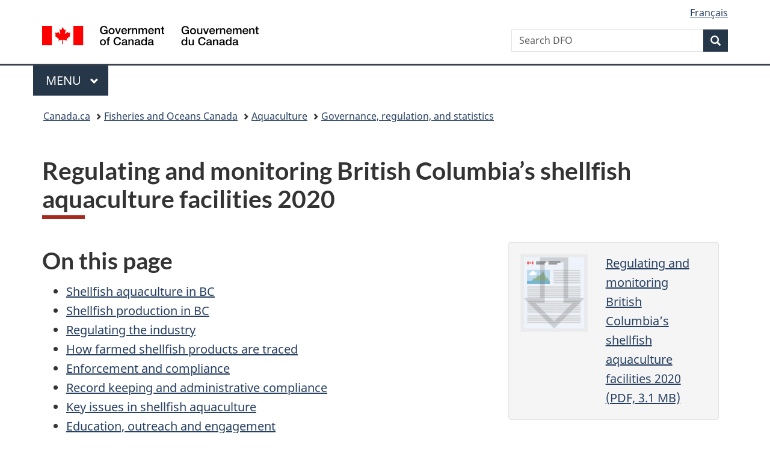

--- FILE ---
content_type: text/html
request_url: https://www.dfo-mpo.gc.ca/aquaculture/management-gestion/shell-moll-rep-rap-2020/index-eng.html
body_size: 31274
content:
<!DOCTYPE html>
<html class="no-js" lang="en" dir="ltr">
<head>
<meta charset="utf-8">
<!-- Web Experience Toolkit (WET) / Boîte à outils de l'expérience Web (BOEW)
		wet-boew.github.io/wet-boew/License-en.html / wet-boew.github.io/wet-boew/Licence-fr.html -->
<title>Regulating and monitoring British Columbia’s shellfish aquaculture facilities 2020</title>
<meta content="width=device-width,initial-scale=1" name="viewport">
<meta name="description" content="Regulating and monitoring British Columbia’s shellfish aquaculture facilities 2020">
<meta name="dcterms.title" content="Regulating and monitoring British Columbia’s shellfish aquaculture facilities 2020">
<meta name="dcterms.creator" content="Government of Canada, Fisheries and Oceans Canada, Communications Branch">
<meta name="dcterms.issued" title="W3CDTF" content="2022-06-08">
<meta name="dcterms.modified" title="W3CDTF" content="2023-05-09">
<meta name="dcterms.subject" title="scheme" content="Fisheries and Oceans Canada, DFO, fisheries, oceans, marine mammals, whales, science, salmon, groundfish, shellfish, aquaculture, licence, fish farming, salmon farming, oyster farming, mussel farming, sea lice, science, scientific research, contaminants in farmed salmon, waste, Canada, British Columbia, Yukon, Government of Canada">
<meta name="dcterms.language" title="ISO639-2" content="eng">
<!-- START CSS HEADER8 --> 
<link href="https://wet-boew.github.io/themes-dist/GCWeb/GCWeb/assets/favicon.ico" rel="icon" type="image/x-icon">
<link rel="stylesheet" href="https://wet-boew.github.io/themes-dist/GCWeb/GCWeb/css/theme.min.css">
<link rel="stylesheet" href="/includes/css/custom.css">
<noscript>
<link rel="stylesheet" href="https://wet-boew.github.io/themes-dist/GCWeb/wet-boew/css/noscript.min.css">
</noscript>

<!-- Link to stylesheet for survey pop-up follows -->
<link rel="stylesheet" href="/scripts/invitation-manager/Overlay.css">
<!-- End of survey pop-up styles -->

<!-- Google Tag Manager added on 2021-11-26 as per JK -->
<script>(function(w,d,s,l,i){w[l]=w[l]||[];w[l].push({'gtm.start':
new Date().getTime(),event:'gtm.js'});var f=d.getElementsByTagName(s)[0],
j=d.createElement(s),dl=l!='dataLayer'?'&l='+l:'';j.async=true;j.src=
'https://www.googletagmanager.com/gtm.js?id='+i+dl;f.parentNode.insertBefore(j,f);
})(window,document,'script','dataLayer','GTM-5HX7T4G');
</script>
<!-- End Google Tag Manager -->
<!-- GA4 Global site tag (gtag.js) - Google Analytics -->
<script>
  window.dataLayer = window.dataLayer || [];
  function gtag(){dataLayer.push(arguments);}
  gtag('js', new Date());

  gtag('config', 'G-KJJECVC6F1',  { 'anonymize_ip': true });
</script>
<!-- End of GA4 Global site tag --> 
<!--END CSS HEADER8 --> 
<script src="/includes/scripts/dfo-mpo-ga.js"></script>
</head>
<body vocab="http://schema.org/" typeof="WebPage">
<nav>
	<ul id="wb-tphp">
		<li class="wb-slc"> <a class="wb-sl" href="#wb-cont">Skip to main content</a> </li>
		<li class="wb-slc"> <a class="wb-sl" href="#wb-info">Skip to "About government"</a> </li>
	</ul>
</nav>
<header> 
	<!-- BEGINNING OF HEADER8 ENGLISH--> 
	<!-- Google Tag Manager noscript -->
<noscript>
<iframe src="https://www.googletagmanager.com/ns.html?id=GTM-5HX7T4G" height="0" width="0" style="display:none;visibility:hidden"></iframe>
</noscript>
<!-- End of Google Tag Manager noscript -->
<div id="wb-bnr" class="container">
  <div class="row">
    <section id="wb-lng" class="col-xs-3 col-sm-12 pull-right text-right">
      <h2 class="wb-inv">Language selection</h2>
      <ul class="list-inline mrgn-bttm-0">
        <li> <a lang="fr" hreflang="fr" href="/scripts/language.asp"> <span class="hidden-xs">Français</span> <abbr title="Français" class="visible-xs h3 mrgn-tp-sm mrgn-bttm-0 text-uppercase">fr</abbr> </a> </li>
      </ul>
    </section>
    <div class="brand col-xs-9 col-sm-5 col-md-4" property="publisher" typeof="GovernmentOrganization"> <a href="https://www.canada.ca/en.html" property="url"><img src="https://www.canada.ca/etc/designs/canada/wet-boew/assets/sig-blk-en.svg" alt="Government of Canada" property="logo"><span class="wb-inv"> / <span lang="fr">Gouvernement du Canada</span></span></a>
      <meta property="name" content="Government of Canada">
      <meta property="areaServed" typeof="Country" content="Canada">
      <link property="logo" href="https://www.canada.ca/etc/designs/canada/wet-boew/assets/wmms-blk.svg">
    </div>
    <section id="wb-srch" class="col-lg-offset-4 col-md-offset-4 col-sm-offset-2 col-xs-12 col-sm-5 col-md-4">
      <h2>Search</h2>
      <form action="https://www.canada.ca/en/fisheries-oceans/search.html" method="get" name="cse-search-box" role="search">
        <div class="form-group wb-srch-qry">
          <label for="wb-srch-q" class="wb-inv">Search Fisheries and Oceans Canada</label>
          <input id="wb-srch-q" list="wb-srch-q-ac" class="wb-srch-q form-control" name="q" type="search" value="" size="34" maxlength="170" placeholder="Search DFO">
          <datalist id="wb-srch-q-ac"> </datalist>
        </div>
        <div class="form-group submit">
          <button type="submit" id="wb-srch-sub" class="btn btn-primary btn-small" name="wb-srch-sub"><span class="glyphicon-search glyphicon"></span><span class="wb-inv">Search</span></button>
        </div>
      </form>
    </section>
  </div>
</div>
<nav class="gcweb-menu" typeof="SiteNavigationElement">
  <div class="container">
    <h2 class="wb-inv">Menu</h2>
    <button type="button" aria-haspopup="true" aria-expanded="false"><span class="wb-inv">Main </span>Menu <span class="expicon glyphicon glyphicon-chevron-down"></span></button>
    <ul role="menu" aria-orientation="vertical" data-ajax-replace="https://www.canada.ca/content/dam/canada/sitemenu/sitemenu-v2-en.html">
      <li role="presentation"><a role="menuitem" href="https://www.canada.ca/en/services/jobs.html">Jobs and the workplace</a></li>
      <li role="presentation"><a role="menuitem" href="https://www.canada.ca/en/services/immigration-citizenship.html">Immigration and citizenship</a></li>
      <li role="presentation"><a role="menuitem" href="https://travel.gc.ca/">Travel and tourism</a></li>
      <li role="presentation"><a role="menuitem" href="https://www.canada.ca/en/services/business.html">Business and industry</a></li>
      <li role="presentation"><a role="menuitem" href="https://www.canada.ca/en/services/benefits.html">Benefits</a></li>
      <li role="presentation"><a role="menuitem" href="https://www.canada.ca/en/services/health.html">Health</a></li>
      <li role="presentation"><a role="menuitem" href="https://www.canada.ca/en/services/taxes.html">Taxes</a></li>
      <li role="presentation"><a role="menuitem" href="https://www.canada.ca/en/services/environment.html">Environment and natural resources</a></li>
      <li role="presentation"><a role="menuitem" href="https://www.canada.ca/en/services/defence.html">National security and defence</a></li>
      <li role="presentation"><a role="menuitem" href="https://www.canada.ca/en/services/culture.html">Culture, history and sport</a></li>
      <li role="presentation"><a role="menuitem" href="https://www.canada.ca/en/services/policing.html">Policing, justice and emergencies</a></li>
      <li role="presentation"><a role="menuitem" href="https://www.canada.ca/en/services/transport.html">Transport and infrastructure</a></li>
      <li role="presentation"><a role="menuitem" href="https://international.gc.ca/world-monde/index.aspx?lang=eng">Canada and the world</a></li>
      <li role="presentation"><a role="menuitem" href="https://www.canada.ca/en/services/finance.html">Money and finances</a></li>
      <li role="presentation"><a role="menuitem" href="https://www.canada.ca/en/services/science.html">Science and innovation</a></li>
    </ul>
  </div>
</nav>
 
	<!-- END OF HEADER8 ENGLISH -->
	<nav id="wb-bc" property="breadcrumb">
		<h2>You are here:</h2>
		<div class="container">
			<ol class="breadcrumb">
				<li><a href="https://www.canada.ca/en.html">Canada.ca</a></li>
				<li><a href="/index-eng.html">Fisheries and Oceans Canada</a></li>
				<li><a href="/aquaculture/index-eng.htm">Aquaculture</a></li>
				 <li><a href="/aquaculture/governance-gouvernance/index-eng.html">Governance, regulation, and statistics</a></li>
			</ol>
		</div>
	</nav>
</header>
<main property="mainContentOfPage" class="container" typeof="WebPageElement">
	<h1 property="name" id="wb-cont">Regulating and monitoring British Columbia’s shellfish aquaculture facilities 2020</h1>
	<!--BEGIN MAIN CONTENT -->
	 
	<div class="row">
		<div class="col-md-12">
			<div class="col-md-4 pull-right mrgn-tp-lg"> <a class="gc-dwnld-lnk" href="https://waves-vagues.dfo-mpo.gc.ca/library-bibliotheque/41055184.pdf">
				<div class="well gc-dwnld">
					<div class="row">
						<div class="col-xs-5">
							<p>
								<img class="img-responsive thumbnail gc-dwnld-img" src="/images/icon/icon_doc.jpg" alt="">
							</p>
						</div>
						<div class="col-xs-7">
							<p class="gc-dwnld-txt mrgn-bttm-0 mrgn-tp-0">
								Regulating and monitoring British Columbia’s shellfish aquaculture facilities 2020<br />
								<span class="gc-dwnld-info">(PDF, 3.1 MB)</span>
							</p>
						</div>
					</div>
				</div>
				</a> </div>
			
			<h2>On this page</h2>
			<ul>
				<li><a href="#introduction">Shellfish aquaculture in BC</a></li>
				<li><a href="#production">Shellfish production in BC</a></li>
				<li><a href="#regulating">Regulating the industry</a></li>
				<li><a href="#tracing">How farmed shellfish products are traced</a></li>
				<li><a href="#enforcement">Enforcement and compliance</a></li>
				<li><a href="#compliance">Record keeping and administrative compliance</a></li>
				<li><a href="#issues">Key issues in shellfish aquaculture</a></li>
				<li><a href="#education">Education, outreach and engagement</a></li>
				<li><a href="#forward">Looking forward</a></li>
			</ul>
		</div>
	</div>
	<h2 id="introduction">Shellfish aquaculture in BC</h2>
	
    <h3>Locations of shellfish aquaculture facilities in BC</h3>
	<p>The majority of shellfish aquaculture activity occurs along the southern coast of BC around Vancouver Island, with large concentrations in Baynes Sound and near the northern Gulf Islands. There are also a small number of farms located in the North Coast, near Haida Gwaii and Prince Rupert. In 2020, there were 486 licensed shellfish aquaculture facilities. Licensed shellfish aquaculture facilities as of December 31, 2020 are shown on the map on the next page. An updated version of this <a href="/aquaculture/bc-cb/maps-cartes-eng.html">map</a> is also available on DFO’s website.</p>
    
    <figure class="col-md-12 img-thumbnail mrgn-bttm-lg">
		<p>
			<img src="images/map-carte-eng.jpg" alt="Map of shellfish aquaculture facilities in British Columbia, 2020" class="img-responsive center-block">
		</p>
		<figcaption>Shellfish aquaculture facilities in British Columbia, 2020</figcaption>
		<details>
			<summary>Long text version</summary>
			
			<p>Scale is 1:185,000 <br> Coordinate System: NAD 1983 BC Environment Albers</p>
			  <p> Produced by DFO Aquaculture Management Division<br>Data: DFO licensed facilities; map published: May 13, 2021</p>
				<p>This map is for information only and is not to be used for navigational purposes.</p> 
				<p>For a current list of licence holders, visit the Open Data record called: <a href="https://open.canada.ca/data/en/dataset/522d1b67-30d8-4a34-9b62-5da99b1035e6">Current valid British Columbia aquaculture licence holders</a>.</p>   
		</details>
	</figure>
    
	<h2 id="production">Shellfish production in BC</h2>
	<p>Shellfish aquaculture continues to be an important leader in BC’s economy. Pacific oysters are the primary shellfish species grown. Other native and non-native species such as Manila and littleneck clams, geoduck clams, scallops, and Gallo and Western Blue mussels are also produced.</p>
    
	<p>In 2020, the shellfish aquaculture industry saw impacts from the COVID-19 pandemic (<a href="https://www150.statcan.gc.ca/n1/daily-quotidien/211124/dq211124c-eng.htm">The Daily — Aquaculture, 2020</a>. National aquaculture sales were down 16.8% and production fell 30.5% from 2019. The shellfish sector in BC produced a landed value of approximately $20 million (6,700 tonnes) in 2020, compared to $27 million (9,700 tonnes) in 2019.</p>
	
    
    <figure class="img-thumbnail col-md-12">
		<p>
			<img src="images/fig-1-eng.JPG" alt="Shellfish aquaculture sales, 2016 to 2020" class="img-responsive center-block">
		</p>
		<figcaption> Shellfish aquaculture sales, 2016 to 2020</figcaption>
		<details>
			<summary>Long text version</summary>
			
			<table class="table">
                <caption>
		Dollars CAD (millions)
		</caption>
                 <thead>
			<tr class="active">
                <th></th>
				<th>2016</th>
				<th>2017</th>
                <th>2018</th>
				<th>2019</th>
                <th>2020</th>
			</tr>
		</thead>
				<tbody>
					<tr>
						<td>Oysters</td>
						<td>14,806,000</td>
						<td>14,282,000</td>
                        <td>13,119,000</td>
						<td>15,246,000</td>
                        <td>10,330,000</td>
					</tr>
					<tr>
						<td>Clams</td>
						<td>5,673,000</td>
						<td>6,319,000</td>
                        <td>6,711,000</td>
						<td>6,972,000</td>
                        <td>5,204,000</td>
					</tr>
					<tr>
						<td>Mussels</td>
						<td>3,221,000</td>
						<td>1,211,000</td>
                        <td>2,651,000</td>
						<td>4,153,000</td>
                        <td>3,396,000</td>
					</tr>
					<tr>
						<td>Scallops</td>
						<td>x</td>
						<td>508,000</td>
                        <td>445,000</td>
						<td>629,000</td>
                        <td>1,111,000</td>
					</tr>
				</tbody>
			</table>
			<p>"x" is suppressed to meet confidentiality requirements.</p>
		</details>
	</figure>
    <div class="clearfix"></div>
	<h2 id="regulating">Regulating the industry</h2>
	<p>While Fisheries and Oceans Canada (DFO) is the lead authority for the management and regulation of aquaculture in BC, other federal departments and provincial agencies have roles. Transport Canada (TC), the Canadian Food Inspection Agency (CFIA), Environment and Climate Change Canada (ECCC), and Health Canada have jurisdiction related to aspects of the protection of navigable waters, shellfish sanitation, processing, exports, and health risks associated with the consumption of shellfish.</p>
    
	<p>The Province of BC’s Forests, Lands, Natural Resource Operations and Rural Development (FLNRORD) remains responsible for authorizing the occupation of provincial aquatic Crown land associated with aquaculture operations and ensuring the tenures are kept clean, safe, and sanitary.</p>
    
	<p>To conduct shellfish aquaculture in BC, the licence holder must have approvals and authorizations from Federal and Provincial agencies, including:</p>
    <ul>
		<li>Tenure Agreement (Province of British Columbia)</li>
		<li>Navigation Protection Program (NPP) Approvals (Transport Canada) – authorizations with respect to the protection of navigable waters</li>
		<li>Aquaculture Licence (Fisheries and Oceans Canada)</li>
		<li>Other approvals (i.e. BC Parks, Ministry of Environment etc.)</li>
	</ul>
	
    <p>DFO staff work closely with the other agencies to review applications for new aquaculture facilities or amendments to existing facilities through a harmonized licensing process. Departmental biologists evaluate applications and assess the potential impacts to fish, fish habitats, and wild fisheries. Site visits are conducted as required.</p>
	
    <p><a href="https://www.pac.dfo-mpo.gc.ca/aquaculture/licence-permis/index-eng.html#applications">Applications</a> currently under review are available for viewing.</p>
	
    <p>If applications or amendments are approved, a new or amended aquaculture licence is issued under the authority of the <em>Fisheries Act</em> and the <em>Pacific Aquaculture Regulations</em> (PAR). These licences confer the authority to carry out aquaculture activities, such as thecultivation and harvest of fish, and include prescribed activities under conditions of licence.</p>
    
    <p>A list of current shellfish aquaculture licence holders can be found at: <a href="https://open.canada.ca/data/en/dataset/522d1b67-30d8-4a34-9b62-5da99b1035e6"> Current valid British Columbia aquaculture licence holders - Open Government Portal (canada.ca)</a>.</p>
    
   <h3>Canadian Shellfish Sanitation Program</h3>
	
    <p>The Canadian Shellfish Sanitation Program (CSSP) is a national food safety program designed to minimize the health risks associated with the consumption of contaminated shellfish. Coordination of the CSSP program is led by the CFIA with support from DFO and ECCC. DFO regulates shellfish fishery openings and closings, and controls shellfish harvests until the product enters a federally registered processing facility.</p>
	
    <p>A real-time <a href="/shellfish-mollusques/cssp-map-eng.htm">map</a> of shellfish harvest area closures is available.</p>
    
    <p>The CSSP is subject to external audit and scrutiny from countries receiving shellfish exports from Canada. The United States Food and Drug Administration (USFDA) conducts full audits of Canadian growing areas, processing facilities, waste treatment plants, and laboratories involved in testing shellfish every three years. Significant illness outbreaks, uncertainty regarding handling and control of harvested product, or concerns related to product traceability may threaten bivalve shellfish exports to the USA or other countries. This would result in significant economic impacts to the shellfish industry nation-wide and negatively impact Canada’s reputation as a trade partner.</p>
    
    <p>More details on the <a href="/shellfish-mollusques/cssp-eng.htm">CSSP</a> are available.</p>
    
    <h3>Bivalve traceability</h3>
    
    <p>Bivalve traceability is the ability to trace shellfish aquaculture products back to their source. Uncertainties in traceability can have significant impacts on domestic and international export markets because of the potential for contaminated product to enter the food market. A number of marine shellfish aquaculture licence conditions pertain to requirements related to traceability of product, including seeding activities, movements of product during the growing cycle, and harvest of product to the point of landing. These elements include tagging, record keeping, reporting, and requirements to land harvest product at a facility licensed by the CFIA with the appropriate shellfish processing permission prior to sale for human consumption.</p>
    
    <p>Traceability and assurance of the legal harvest of licensed cultivated product is critical for a number of reasons including:</p>
    
    <ul>
        <li>human public health and safety (under the CSSP)</li>
        <li>protection of wild shellfish populations; and</li>
        <li>economic considerations, including maintaining international export markets</li>
    </ul>
    
    <p>These issues involve multiple regulatory bodies, industry members, First Nations, and the public.</p>
    
    <p>DFO will continue engagement with these groups to facilitate shared solutions to traceability challenges.</p>
    
    <p>The Bivalve Traceability Initiative and Action Plan was a key focus for DFO’s Aquaculture Management Division and Conservation and Protection Fishery Officers in 2020. The Plan includes targeted enforcement, records audits, and implementation of new management measures to address gaps and key findings.</p>
    
	<h2 id="tracing">How farmed shellfish products are traced</h2>

    <p>Under the aquaculture shellfish conditions of licence (AQSF COL)*, licence holders are required to maintain a variety of records relating to their activities: imports, transfers, harvest, wet storage, facility inspections, and equipment maintenance. Licence holders are responsible for understanding and adhering to the applicable regulations and reporting their activities to Fisheries and Oceans Canada (DFO).</p>
    
     <ol>
         <li>Tag - Prior to leaving licensed area. AQSF COL s.9</li>
         <li>Logbook - Complete within 24 hours of all movement of product. AQSF COL s.12.2</li>
         <li>Harvest - Destined for market sale. (Wet storage: other legislation may apply) Use of a buyer/receiver is optional. BC Fish and Seafood Regulations apply.
             <ul><li>Buyer/receiver - <em>Fisheries Act</em> s.61 records.</li>
             <li>Federal processing plant - COL Part C s.1.1(b)</li>
             </ul>   
         </li>
         <li>Statistical report (AASR) - Submit annually by January 25, COL 13.1</li>
    </ol>
    
    <p>There are additional notification and reporting requirements for harvests occurring under the authority of the Management of Contaminated Fisheries Regulations</p>
    
    <h2 id="enforcement">Enforcement and compliance</h2>
    
    
    <p>Fisheries and Oceans Canada (DFO) works closely with other regulatory bodies to ensure the protection of fish and fish habitat, promote and maintain compliance with legislation and regulations, and to support the conservation and sustainable use of Canada’s aquatic resources. DFO also collaborates with Indigenous groups, industry advisory committees, recreational fishers, and the public.</p>
    
    <p>Fishery Officers and Fishery Guardians are responsible for conducting inspections and verifying compliance with the <em>Fisheries Act</em>, the <em>Fishery (General) Regulations</em>, the <em>Pacific Aquaculture Regulations</em>, and the <em>Aquaculture Activities Regulations</em> as they pertain to the aquaculture industry in BC. Many of DFO’s aquaculture biologists are designated as Fishery Guardians, and thus work closely with Fishery Officers. If a significant compliance issue is identified, the file is referred to DFO’s Conservation and Protection (C&amp;P) division who are responsible for investigating violations, issuing warnings, or recommending charges for prosecution when appropriate. Due to the COVID-19 pandemic, in 2020 DFO Fishery Officers and Fishery Guardians had to adapt the way in which they conduct inspections in order to adhere to public health guidelines.</p>
    
    <p>When a violation is identified, the response is determined based on the severity of the violation. There are a range of compliance and enforcement options available, including education and outreach, warnings, charges, and restorative justice.</p>
    
    <h3>Education and outreach</h3>
    
    <p>DFO works with licence holders to ensure understanding of conditions of licence through written and verbal communication, conferences, seminiars and working groups.</p>
    
    <h3>Warnings</h3>
    
    <p>Minor violations may lead to warnings and form part of an individual’s/company’s permanent compliance record. Follow-up inspections and corrective measures, such as site clean-up, may be required.</p>
   
    <h3>Charges</h3>
     <p>An individual/company may face formal charges laid in court for one or more violations.</p>
     <p>The <em>Fisheries Act</em> allows a maximum fine of $100,000 and/or 2 years in jail for an indictable conviction.</p>
     <p>Extra costs may also be imposed and seized items may be forfeited.</p>
    
    <h3>Restorative justice</h3>
     <p>An alternative to the traditional court system. Once a licence holder has taken responsibility for charges, restorative justice can take the place of trial or conviction. It often involves the community and is an approach that personalizes the offence by having victims and offenders mediate a restitution agreement.</p>
     
    <h3>Warnings, investigations, and convictions</h3>
    
    <p>In 2020, C&amp;P Fishery Officers continued to dedicate significant efforts towards addressing compliance concerns in the shellfish aquaculture sector, with an emphasis on product traceability and debris management. While non-compliance rates of approximately 15% were observed, monitoring and enforcement engaged 65% of all C&amp;P hours to address the concerns.</p>
    
    <figure class="img-thumbnail col-md-12">
		<p>
			<img src="images/fig-2-eng.JPG" alt="C&P officer hours, 2020" class="img-responsive center-block">
		</p>
		<figcaption> C&amp;P officer hours, 2020</figcaption>
		<details>
			<summary>Long text version</summary>
			
			<table class="table">
                <caption>C&amp;P officer hours, 2020</caption>
                 
				<tbody>
					<tr>
						<td>Investigations</td>
						<td>33%</td>
					</tr>
					<tr>
						<td>Patrol hours</td>
						<td>32%</td>
					</tr>
					<tr>
						<td>Operational planning</td>
						<td>18%</td>
					</tr>
					<tr>
						<td>Responding outside regular hours</td>
						<td>11%</td>
					</tr>
                    <tr>
						<td>Program planning</td>
						<td>6%</td>
					</tr>
				</tbody>
			</table>
			
		</details>
	</figure>
    
    <p>Investigations in 2020 were related to: (1) poor tagging practices and record keeping, (2) unlawful transfers, harvests and wet storage, (3) annual reporting requirements, and (4) habitat related violations. Approximately half of investigations resulted in warnings, and one conviction was achieved. Several significant investigations were complex and will remain ongoing past 2020. Some charges were put on hold by provincial court houses due to the Covid-19 pandemic.</p>
    
    <figure class="img-thumbnail col-md-12">
		<p>
			<img src="images/fig-3-eng.JPG" alt="C&P occurrences and investigations, 2020" class="img-responsive center-block">
		</p>
		<figcaption> C&amp;P occurrences and investigations, 2020</figcaption>
		<details>
			<summary>Long text version</summary>
			
			<table class="table">
                <caption>C&amp;P occurrences and investigations, 2020</caption>
                 
				<tbody>
					<tr>
						<td>Warnings (14)</td>
						<td>47%</td>
					</tr>
					<tr>
						<td>Ongoing investigations (9)</td>
						<td>30%</td>
					</tr>
					<tr>
						<td>Unable to respond (3)</td>
						<td>10%</td>
					</tr>
					<tr>
						<td>No violations / closed occurrences (3)</td>
						<td>10%</td>
					</tr>
                    <tr>
						<td>Conviction (1) 2017 investigation and 2020 charge</td>
						<td>3%</td>
					</tr>
				</tbody>
			</table>
			
		</details>
	</figure>
    <div class="clearfix"></div>
    <h4>Example: boat-to-plate traceability</h4>
    
    <p>In recent years, significant investigation efforts have been invested in product traceability and illegal harvesting. DFO, Health Canada and Canadian Food and Inspection Agency (CFIA) worked collaboratively on a boat-to-plate traceability investigation. This focused on the prevention of seafood fraud and illegal fishing to keep Canadian fisheries and aquaculture safe and globally competitive. In 2020, an aquaculture operator was found guilty of failing to maintain records, correctly tag harvested product, and provide accurate harvest data. The licence holder was fined $5,000 and received court issued probationary conditions of conduct.</p>
    
    <p>More information about <a href="https://inspection.canada.ca/food-safety-for-industry/traceability/traceability/eng/1522294721005/1522294781171"> regulatory requirements</a> relating to traceability is available.</p>
    
    <h4>Example: oyster spat access fishery </h4>
    
    <p>Following the 2019 suspension of the issuance of DFO access licences for oyster spat, in 2020 DFO senior management and C&amp;P issued a notice to industry indicating that a full clean-up of the affected areas (Pendrell Sound) would be required prior to the spat season. However, the volume of debris had not satisfactorily decreased, resulting in an additional letter being issued to notify shellfish aquaculture licence holders that access to oyster spat was being suspended indefinitely in all areas of the Pacific Region, including Pendrell Sound, as DFO continues to address ongoing debris and environmental concerns.</p>
    
    
    <h4>Example: tagging non-compliance</h4>
    
    <p>In 2020, an aquaculture operator was found guilty for harvesting without a licence under the <em>Management of Contaminated Fisheries Regulations</em> (MCFR).  The licence holder was fined $10, 000. </p>
    
    <h4>Observe Record Report (ORR) hotline </h4>
    
    <p>Suspected violations or environmental issues related to shellfish aquaculture facilities should be reported to DFO through the <a href="https://www.pac.dfo-mpo.gc.ca/fm-gp/rec/ORR-ONS-eng.html">ORR hotline</a>.</p>
    
    <p><strong>Telephone toll free:</strong> 1-800-465-4336</p>
    
    <p><strong>Email:</strong> <a href="mailto:DFO.ORR-ONS.MPO@dfo-mpo.gc.ca">DFO.ORR-ONS.MPO@dfo-mpo.gc.ca</a> </p>
    
    <p>In recent years, reports have primarily involved derelict or lost gear, debris on or near aquaculture sites, issues with unmaintained netting and predator deterrent equipment.</p>
    
    
    <h2 id="compliance">Record keeping and administrative compliance</h2>
    
    <p>Licence holders are required to maintain a variety of records related to aquaculture activities. These records must be provided to DFO upon request. Record keeping requirements include details of:</p>
    <ul>
        <li>imports, transfers, and harvests</li>
        <li>wet storage (storing shellfish prior to harvest)</li>
        <li>a log of facility inspections and equipment maintenance.</li>
    </ul>
    
    <p>A record keeping audit related to product movements was initiated in 2019, continued during 2020, and will be ongoing through 2021-2022. In 2020, the audit examined 2018-2019 licence holder records for 49 shellfish facilities, results of which are presented below. Review of 2020 records from a remaining 21 facilities will be ongoing in 2021.</p>
    
    <ul>
        <li>47% of the facilities were in compliance with the conditions of licence product movement and record keeping requirements on first submission of records.</li>
        <li>Where initial submissions did not meet requirements, C&amp;P corresponded with licence holders seeking clarifying information. 69% met record keeping requirements after providing supplementary information;</li>
        <li>31% of facilities did not meet the conditions of licence record keeping requirements;</li>
        <li>15 facilities that did not meet requirements were sent a demand for 2019 records, in order to assess whether compliance had improved;</li>
        <li>10 (67%) of these facilities submitted records which met requirements;</li>
        <li>5 (33%) facilities did not meet requirements for record keeping. These five facilities were referred to Aquaculture C&amp;P for follow up.</li>
        <li>4 facilities did not keep records of product movements.</li>
    </ul>
    <p>These audits resulted in the issuance of 10 warning letters, referral of 11 records to aquaculture C&amp;P and the detection of 21 violations.</p>
    
    <h4>Geoduck, sea cucumber, and sea urchin notifications and logbooks</h4>
    <p>DFO has a number of conditions of licence pertaining to the harvest of geoduck, sea cucumber, and sea urchin from aquaculture facilities. Licence holders with approved harvest plans must submit a harvest notification form no less than 72 hours prior to a planned harvest and submit an amended plan if required.</p>
    
    <h4>Harvest notifications submitted to DFO, 2020</h4>
    
    
     <figure class="img-thumbnail col-md-12">
		<p>
			<img src="images/fig-4-eng.JPG" alt="Compliance by submission timing" class="img-responsive center-block">
		</p>
		<figcaption> Compliance by submission timing</figcaption>
		<details>
			<summary>Long text version</summary>
			
			<table class="table">
                <caption>Notifications</caption>
                 <thead>
			<tr class="active">
                <th></th>
				<th>2017</th>
                <th>2018</th>
				<th>2019</th>
                <th>2020</th>
			</tr>
		</thead>
				<tbody>
					<tr>
						<td>Received on time</td>
						<td>47</td>
						<td>39</td>
                        <td>42</td>
						<td>14</td>
                        
					</tr>
					<tr>
						<td>Received late</td>
						<td>26</td>
						<td>14</td>
                        <td>7</td>
						<td>4</td>
					</tr>
					
				</tbody>
			</table>
			
		</details>
	</figure>
    <div class="clearfix"></div>
    
    
    
   <figure class="img-thumbnail col-md-12">
		<p>
			<img src="images/fig-5-eng.JPG" alt="Compliance by submission content" class="img-responsive center-block">
		</p>
		<figcaption> Compliance by submission content</figcaption>
		<details>
			<summary>Long text version</summary>
			
			<table class="table">
                <caption>Notifications</caption>
                 <thead>
			<tr class="active">
                <th></th>
				<th>2017</th>
                <th>2018</th>
				<th>2019</th>
                <th>2020</th>
			</tr>
		</thead>
				<tbody>
					<tr>
						<td>Complete</td>
						<td>no data available for 2017</td>
						<td>no data available for 2018</td>
                        <td>4</td>
						<td>6</td>
                        
					</tr>
					<tr>
						<td>Incomplete</td>
						<td>no data available for 2017</td>
						<td>no data available for 2018</td>
                        <td>45</td>
						<td>12</td>
					</tr>
					
				</tbody>
			</table>
			
		</details>
	</figure>
    <div class="clearfix"></div> 
    
    
    <p>In addition, a completed landing logbook must be submitted no later than 24 hours after the product reaches the processing facility.</p>
    
    <h4>Landing logbooks submitted to DFO, 2020</h4>
    
    
    <figure class="img-thumbnail col-md-12">
		<p>
			<img src="images/fig-6-eng.JPG" alt="Compliance by submission timing" class="img-responsive center-block">
		</p>
		<figcaption> Compliance by submission timing</figcaption>
		<details>
			<summary>Long text version</summary>
			
			<table class="table">
                <caption>Logbooks</caption>
                 <thead>
			<tr class="active">
                <th></th>
				<th>2017</th>
                <th>2018</th>
				<th>2019</th>
                <th>2020</th>
			</tr>
		</thead>
				<tbody>
					<tr>
						<td>Received on time</td>
						<td>18</td>
						<td>14</td>
                        <td>26</td>
						<td>6</td>
                        
					</tr>
					<tr>
						<td>Received late</td>
						<td>47</td>
						<td>34</td>
                        <td>4</td>
						<td>4</td>
					</tr>
					
				</tbody>
			</table>
			
		</details>
	</figure>
    <div class="clearfix"></div> 
    
    
    
    
     <figure class="img-thumbnail col-md-12">
		<p>
			<img src="images/fig-7-eng.JPG" alt="Compliance by submission content" class="img-responsive center-block">
		</p>
		<figcaption> Compliance by submission content</figcaption>
		<details>
			<summary>Long text version</summary>
			
			<table class="table">
                <caption>Logbooks</caption>
                 <thead>
			<tr class="active">
                <th></th>
				<th>2017</th>
                <th>2018</th>
				<th>2019</th>
                <th>2020</th>
			</tr>
		</thead>
				<tbody>
					<tr>
						<td>Complete</td>
						<td>44</td>
						<td>48</td>
                        <td>0</td>
						<td>3</td>
					</tr>
					<tr>
						<td>Incomplete</td>
						<td>21</td>
						<td>0</td>
                        <td>30</td>
						<td>7</td>
					</tr>
					
				</tbody>
			</table>
			
		</details>
	</figure>
    <div class="clearfix"></div> 
    
    
    <h4>Management of contaminated fisheries regulations licence notifications</h4>
    
    <p>When shellfish are harvested from a contaminated area they can be cleaned by relaying to a non-contaminated beach or area (wet storage), or by placing in a tank of clean water in a processing facility (depuration) for a minimum prescribed time. These movements require a licence issued under the <em>Management of Contaminated Fisheries Regulations</em> (MCFR) and a decontamination plan must be approved by both CFIA and DFO. When aquaculture facilities are involved, DFO’s Aquaculture Management Division (AMD) manages the issuance of these licences and controls harvest until the product enters a federally licensed processing facility under the authority of the MCFR.</p>
    
    
    <figure class="img-thumbnail col-md-12">
		<p>
			<img src="images/fig-8-eng.JPG" alt="Number of Licences Issued Under the MCFR, 2020" class="img-responsive center-block">
		</p>
		<figcaption>Number of licences issued under the MCFR, 2020</figcaption>
		<details>
			<summary>Long text version</summary>
			
			<table class="table">
                <caption>Number of licences issued under the MCFR, 2020</caption>
                 
				<tbody>
					<tr>
						<td>5</td>
                        <td>Clam depuration from aquaculture facility</td>
					</tr>
                    <tr>
                        <td>3</td>
                        <td>Clam relay from aquaculture facility</td>
                    </tr>
                    <tr>
                        <td>2</td>
                        <td>Clam relay from vacant crown foreshore</td>
                    </tr>
					<tr>
						<td>3</td>
                        <td>Oyster relay</td>
					</tr>
				    <tr>
                        <td>8</td>
                        <td>Seed relay</td>
                    </tr>
				</tbody>
			</table>
			
		</details>
	</figure>
    <div class="clearfix"></div>
    
    
   <p>With the exception of most facilities licensed for seed relay, licence holders must submit a notification to DFO a minimum of 24 hours before a planned harvest. This notification provides important information on the source, destination, and timing of harvests from contaminated areas. In 2020, 136 notifications were submitted for harvests under the MCFR.</p> 
    
    <h4>MCFR notifications submitted to DFO, 2020</h4>
    
    
    <figure class="img-thumbnail col-md-12">
		<p>
			<img src="images/fig-9-eng.JPG" alt="Compliance by submission timing" class="img-responsive center-block">
		</p>
		<figcaption> Compliance by submission timing</figcaption>
		<details>
			<summary>Long text version</summary>
			
			<table class="table">
                <caption>Notifications</caption>
                 <thead>
			<tr class="active">
                <th></th>
				<th>2019</th>
                <th>2020</th>
			</tr>
		</thead>
				<tbody>
					<tr>
						<td>Received on time</td>
						<td>98</td>
						<td>129</td>
					</tr>
					<tr>
						<td>Received late</td>
						<td>6</td>
						<td>7</td>
					</tr>
					
				</tbody>
			</table>
			
		</details>
	</figure>
    <div class="clearfix"></div>
    
    <figure class="img-thumbnail col-md-12">
		<p>
			<img src="images/fig-10-eng.JPG" alt="Compliance by submission content" class="img-responsive center-block">
		</p>
		<figcaption> Compliance by submission content</figcaption>
		<details>
			<summary>Long text version</summary>
			
			<table class="table">
                <caption>Notifications</caption>
                 <thead>
			<tr class="active">
                <th></th>
				<th>2019</th>
                <th>2020</th>
			</tr>
		</thead>
				<tbody>
					<tr>
						<td>Complete</td>
						<td>75</td>
						<td>96</td>
					</tr>
					<tr>
						<td>Incomplete</td>
						<td>29</td>
						<td>40</td>
					</tr>
					
				</tbody>
			</table>
			
		</details>
	</figure>
    <div class="clearfix"></div>
    
     
    
    <h4>Annual aquaculture statistical report (AASR)</h4>
    
    <p>Each year, aquaculture licence holders must submit annual reports on their operations including harvest for food market sales, processing, sales for restocking or on-growing purposes, stock on hand, future plans, and subtidal shellfish seeding activities. This information is provided through the Annual Aquaculture Statistical Report (AASR) which assists DFO, the CFIA, the Province of BC, First Nations, industry, and stakeholders to better understand the activities of the aquaculture industry and to analyze trends over time. This contributes to sustainable management of the industry, supporting policy development, and contributing to decision making processes.</p>
     
    <p>AASR reports must be submitted on or before January 25 of the following year. For the 2020 reporting year, 20% of AASRs for shellfish aquaculture facilities were either not submitted, submitted late or were incomplete. Aquaculture management biologists worked with C&amp;P Fishery Officers to review non-compliance with this condition of licence. C&amp;P Fishery Officers are working on violation files resulting from late, missed or improper reporting, some of which may result in court prosecutions. The number of convictions will be available in future reports.</p>
    
    <figure class="img-thumbnail col-md-12">
		<p>
			<img src="images/fig-11-eng.JPG" alt="AASRs submitted to DFO, 2016 to 2020" class="img-responsive center-block">
		</p>
		<figcaption>AASRs submitted to DFO, 2016 to 2020</figcaption>
		<details>
			<summary>Long text version</summary>
			
			<table class="table">
                <caption>Reports</caption>
                 <thead>
			<tr class="active">
                <th></th>
				<th>2016</th>
				<th>2017</th>
                <th>2018</th>
				<th>2019</th>
                <th>2020</th>
			</tr>
		</thead>
				<tbody>
					<tr>
						<td>Submitted on time and complete</td>
						<td>238</td>
						<td>201</td>
                        <td>295</td>
						<td>288</td>
                        <td>387</td>
					</tr>
					<tr>
						<td>Late or incomplete</td>
						<td>154</td>
						<td>235</td>
                        <td>174</td>
						<td>127</td>
                        <td>55</td>
					</tr>
					<tr>
						<td>Not submitted</td>
						<td>64</td>
						<td>31</td>
                        <td>7</td>
						<td>65</td>
                        <td>42</td>
					</tr>
					
				</tbody>
			</table>
			
		</details>
	</figure>
    <div class="clearfix"></div>
    
    <h4>Aquaculture Activities Regulations (AAR) reports</h4>
    
    <p>The national <em>Aquaculture Activities Regulations</em> (AAR) clarify conditions across Canada under which aquaculture operators may install, operate, maintain, or remove an aquaculture facility; undertake measures to treat their fish for disease and parasites; and deposit organic matter under sections 35 and 36 of the <em>Fisheries Act</em>. The AAR allow aquaculture operators to do so within specific restrictions to avoid, minimize, and mitigate any potential detriments to fish and fish habitat. Licence holders are required to submit annual reports on their activities no later than April 1st each year.</p>
    
    <p>More information on the <a href="/aquaculture/management-gestion/aar-raa-eng.htm">AAR</a> is available.</p>
    
    
    <figure class="img-thumbnail col-md-12">
		<p>
			<img src="images/fig-12-eng.JPG" alt="AAR reports submitted to DFO, 2016–2020" class="img-responsive center-block">
		</p>
		<figcaption>AAR reports submitted to DFO, 2016–2020</figcaption>
		<details>
			<summary>Long text version</summary>
			
			<table class="table">
                <caption>Reports</caption>
                 <thead>
			<tr class="active">
                <th></th>
				<th>2016</th>
				<th>2017</th>
                <th>2018</th>
				<th>2019</th>
                <th>2020</th>
			</tr>
		</thead>
				<tbody>
					<tr>
						<td>Submitted on time and complete</td>
						<td>287</td>
						<td>232</td>
                        <td>174</td>
						<td>240</td>
                        <td>291</td>
					</tr>
					<tr>
						<td>Late or incomplete</td>
						<td>38</td>
						<td>30</td>
                        <td>30</td>
						<td>28</td>
                        <td>108</td>
					</tr>
					<tr>
						<td>Not submitted</td>
						<td>147</td>
						<td>205</td>
                        <td>272</td>
						<td>212</td>
                        <td>85</td>
					</tr>
					
				</tbody>
			</table>
			
		</details>
	</figure>
    <div class="clearfix"></div>
    
    
    <h4>Aquaculture user fees</h4>
    
    <p>Aquaculture licence holders must pay annual licence fees, including:
        <ol>
            <li>A flat administrative fee applied to partially recover administrative processing and licence issuance costs. The flat fee is charged when a licence is issued for a new site, when licences are renewed, and for changes of ownership.</li>
            
            <li>An access-to-resource fee for use of the water for aquaculture purposes. The access-to- resource fee is meant to reflect the impact and economic benefit from using the public resource to conduct business and collect revenues. Fees are charged based on the size of the aquaculture tenure.</li>
        </ol>
    </p>
    
    <p>Licence holders must pay applicable fees before the due date issued on the invoice.</p>
    
     
    
    <p>More information on <a href="https://www.pac.dfo-mpo.gc.ca/aquaculture/licence-permis/index-eng.html">shellfish aquaculture licensing in BC</a>, including user fees, is available.</p>
    <p>Contact the Pacific Aquaculture Licensing Unit <br> <strong>Email:</strong> <a href="mailto:fishing-peche@dfo-mpo.gc.ca">fishing-peche@dfo-mpo.gc.ca</a>. </p>
    
    
    <figure class="img-thumbnail col-md-12">
		<p>
			<img src="images/fig-13-eng.JPG" alt="Aquaculture licence fees paid to DFO, 2016–2020" class="img-responsive center-block">
		</p>
		<figcaption>Aquaculture licence fees paid to DFO, 2016–2020</figcaption>
		<details>
			<summary>Long text version</summary>
			
			<table class="table">
                <caption>Invoices</caption>
                 <thead>
			<tr class="active">
                <th></th>
				<th>2016</th>
				<th>2017</th>
                <th>2018</th>
				<th>2019</th>
                <th>2020</th>
			</tr>
		</thead>
				<tbody>
					<tr>
						<td>Paid on time</td>
						<td>404</td>
						<td>60</td>
                        <td>132</td>
						<td>208</td>
                        <td>259</td>
					</tr>
					<tr>
						<td>Paid late</td>
						<td>75</td>
						<td>405</td>
                        <td>343</td>
						<td>279</td>
                        <td>223</td>
					</tr>
					
				</tbody>
			</table>
			
		</details>
	</figure>
    <div class="clearfix"></div>
   <h4>Introductions and transfers and access to wild aquatic resources</h4>
    
    <p>Almost 90% of the seed supply for the major species (oysters, Manila clams, scallops, and mussels) are imported from certified hatcheries in other countries such as the USA and Chile. To prevent inadvertent disease transfer and potential negative impacts on native stock genetics and ecosystems, the <em>Fishery (General) Regulations</em> (FGR) prohibit the introduction and transfer of fish and shellfish into fish habitat or fish-rearing facilities without a licence. DFO reviews and approves all introduction and transfer requests according to the National Code on Introductions and Transfers of Aquatic Organisms and section 56 of the FGR. This regulatory process ensures that all shellfish movements are done in a safe and responsible manner to protect wild fish and fish habitat.</p>
    
    <p>The joint federal/provincial British Columbia Introductions and Transfers Committee (BC ITC) is responsible for reviewing proposals for both aquaculture and non-aquaculture related movements of shellfish into and between zones within BC and makes science-based recommendations for acceptance or rejection of an application.</p>
    
    <p>Similarly, through the recommendations of the BC ITC, DFO’s AMD also reviews applications and issues licences for access to wild aquatic resources for aquaculture purposes. While the long-term goal of the aquaculture industry is to minimize the requirement for access to wild stock for culture purposes, for species where hatchery production technology does not exist or where the cost of hatchery production is prohibitive, access to wild stocks is essential to development and expansion of the aquaculture industry.</p>
    
    <p>Most shellfish access licences are issued for geoduck broodstock or Pacific oyster spat collection. Aquaculture licence holders who are issued ITC or access licences must complete and submit to the Department a record of transfer form no later than 30 days after completion of the transfer activity.</p>
    
    <figure class="img-thumbnail col-md-12">
		<p>
			<img src="images/fig-14-eng.JPG" alt="Transfer licence reports submitted to DFO, 2016-2020" class="img-responsive center-block">
		</p>
		<figcaption>Transfer licence reports submitted to DFO, 2016-2020</figcaption>
		<details>
			<summary>Long text version</summary>
			
			<table class="table">
                <caption>Reports</caption>
                 <thead>
			<tr class="active">
                <th></th>
				<th>2016</th>
				<th>2017</th>
                <th>2018</th>
				<th>2019</th>
                <th>2020</th>
			</tr>
		</thead>
				<tbody>
					<tr>
						<td>Received on time</td>
						<td>19</td>
						<td>21</td>
                        <td>23</td>
						<td>22</td>
                        <td>14</td>
					</tr>
					<tr>
						<td>Received late or not received</td>
						<td>29</td>
						<td>15</td>
                        <td>24</td>
						<td>27</td>
                        <td>28</td>
					</tr>
					
				</tbody>
			</table>
			
		</details>
	</figure>
    <div class="clearfix"></div>
    
    
    <figure class="img-thumbnail col-md-12">
		<p>
			<img src="images/fig-15-eng.JPG" alt="Access licence reports submitted to DFO, 2016-2020" class="img-responsive center-block">
		</p>
		<figcaption>Access licence reports submitted to DFO, 2016-2020</figcaption>
		<details>
			<summary>Long text version</summary>
			
			<table class="table">
                <caption>Reports</caption>
                 <thead>
			<tr class="active">
                <th></th>
				<th>2016</th>
				<th>2017</th>
                <th>2018</th>
				<th>2019</th>
                <th>2020</th>
			</tr>
		</thead>
				<tbody>
					<tr>
						<td>Received on time</td>
						<td>7</td>
						<td>4</td>
                        <td>5</td>
						<td>1</td>
                        <td>3</td>
					</tr>
					<tr>
						<td>Received late or not received</td>
						<td>2</td>
						<td>7</td>
                        <td>5</td>
						<td>8</td>
                        <td>2</td>
					</tr>
					
				</tbody>
			</table>
			
		</details>
	</figure>
    <div class="clearfix"></div>
    
    <h2 id="issues">Key issues in shellfish aquaculture</h2>
    
    <h3>COVID-19 Pandemic</h3>
    
    <p>With the onset of the COVID-19 pandemic in 2020, the shellfish aquaculture industry suffered as restaurants closed and the global demand for shellfish decreased. Shellfish farmers faced many challenges as a result of public health measures enacted to mitigate the spread of COVID-19. The Government of Canada recognized these challenges and the importance of supporting Canada’s aquaculture industry and implemented response measures for the aquaculture sector, including financial support for the fish and seafood processing sector and for harvesters impacted by the pandemic.</p>
    
    <h3>Shellfish safety, outbreaks, and traceability in BC</h3>
    
    <p>As filter feeders, bivalve shellfish are susceptible to accumulating contaminants, viruses, bacteria, and toxins. Health and safety risks around consumption of bivalves are increased when they are harvested from environments that are contaminated. The consumption of contaminated bivalves can result in varying levels of illness and even death, depending on the nature of the contamination. DFO and other federal partners, along with the industry, have taken steps to monitor and implement practices to minimize risk associated with contaminated shellfish. </p>
    
    <h4>Norovirus outbreaks</h4>
    <p>Food-borne illness outbreaks in BC, including both norovirus and <em>Vibrio parahaemolyticus</em>, attributed to consumption of raw or undercooked oysters, not only have the potential to cause serious reputational damage to Canadian shellfish product and to limit access to export markets, but also result in significant economic losses.</p>
    
    <p>One of DFO’s priorities for 2020 was to minimize the potential for an outbreak of norovirus, a highly contagious virus that can be transmitted through the consumption of contaminated raw oysters. Despite these efforts, there was an outbreak of norovirus in 2020 that was attributed to the consumption of raw oysters from British Columbia. The outbreak resulted in twenty-seven clusters of illness. The Food Illness Outbreak Response Protocol was implemented on February 21, 2020 and was effective in stopping the outbreak. To protect the health and safety of consumers, three shellfish aquaculture facilities were closed from February to June.</p>
    
    <h3>Aquaculture debris</h3>
    
    <p>Each year, more than eight million metric tons of plastic end up in the world’s oceans. Plastic debris can have negative impacts on wild and cultured shellfish through the potential introduction of aquatic invasive species, harmful algal blooms, pathogens leading to disease, ingestion of plastics, entanglement, and absorption of chemicals by shellfish destined for human consumption. Marine debris originates from a variety of sources including, but not limited to, the shellfish aquaculture industry. Abandoned, lost, or discarded fishing and aquaculture gear (also known as ghost fishing gear) is a major contributor to plastic marine debris.</p>
    
    <p>Marine debris from the aquaculture industry, including derelict and abandoned gear, unmaintained infrastructure,  improperly  wrapped or exposed foam, and errant netting, is a significant environmental impact. Licence conditions require licence holders to protect fish and fish habitat by taking measures to remove end of life infrastructure and refuse from the marine environment.</p>
    
    <p>In 2020, DFO continued to receive numerous and ongoing complaints from local residents and environmental groups in areas where shellfish aquaculture activities are concentrated, citing poorly maintained or derelict gear from farms. DFO continued to take actions to advance Canada’s commitments under the <a href="https://www.canada.ca/en/environment-climate-change/services/managing-reducing-waste/international-commitments/ocean-plastics-charter.html">G7 Ocean Plastics Charter</a>, specifically addressing debris from the fishing and aquaculture sectors.</p>
    
    <p>The newly announced Ghost Gear Fund will support Canadians in their actions  to  reduce  abandoned, lost or otherwise discarded fishing gear, including aquaculture infrastructure. The program offers $8.3 million over 2 years (2020-2022) for the retrieval and responsible disposal of ghost fishing gear, as well as for the acquisition and piloting of currently available innovative gear technology. Applications opened in January 2020 with shellfish growers and their associations were encouraged to apply.</p>
    
    <p>Also in 2020, DFO directly supported the <a href="https://oceanlegacy.ca">Ocean Legacy Foundation</a> under the Innovative Solutions Canada (ISC) Plastic Innovation Challenge to increase technology and capacity to recycle end of life ocean plastics, including fishing and aquaculture gear.</p>
    
    <p>For more information visit: <a href="https://www.ic.gc.ca/eic/site/101.nsf/eng/00087.html">Innovative Solutions Canada (ISC) Plastic Innovation Challenge</a>.</p>
    
    <h4>Clean-up projects</h4>
    
    <p>As a part of DFO’s commitment to protecting and cleaning up the marine environment, the Department partnered with several regulatory departments and shellfish associations to undertake clean-up projects in 2020:</p>
    
    <h4>Turn it in week</h4>
    
    <p>DFO and the BC Shellfish Growers Association (BCSGA) set up collection depots for end of life shellfish gear across the south coast of BC allowing growers to turn in old and degraded gear for recycling or responsible disposal.  Efforts  resulted in the removal of 51.7 tonnes of gear from marine environment.</p>
    
    <h4>Nootka Sound and Esperanza Inlet clean-up</h4>
    
    <p>DFO partnered with the Aboriginal Aquaculture Association (AAA) to fund the removal of abandoned shellfish aquaculture gear from several locations in Nootka Sound and Esperanza Inlet. Commercial divers, shore crews, and a large barge were utilized to remove over ten tonnes of abandoned plastic and polystyrene (Styrofoam) debris.</p>
    
    <h4>Abandoned oyster farm removal, Clayoquot Sound</h4>
    
     <p>DFO, BC Forest, Lands, Natural Resource Operations (FLNRORD), and Transport Canada (TC) collaborated to hire commercial dive and barge contractors to remove an abandoned oyster farm in Clayoquot Sound. Approximately 40 tonnes of degraded gear and infrastructure were removed. In addition, with the assistance of the Canadian Coast Guard and Transport Canada, derelict vessels and associated hydrocarbons were also removed.</p>
    
   <h4>Abandoned oyster spat collection gear, Pendrell Sound rockfish conservation area </h4>
    
    <p>DFO contracted a commercial dive company to conduct a survey of the Pendrell Sound Rockfish Conservation Area (RCA). The survey identified abandoned oyster spat collection gear consisting of ropes, netting, and various types of manufactured plastic items across Pendrell Sound. The  debris was found to be negatively impacting fish and fish habitat, and posing an entanglement risk to marine mammals. Enforcement follow up will be conducted where ownership of the gear can be established, and a ghost gear removal and habitat remediation plan for the Sound is being drafted and will be actioned in 2021.</p>
    
    <h3>Summer mortalities</h3>
    
    <p>Pacific oysters have been cultivated in BC for over a century and account for the majority of shellfish cultured in the province. Over the last decade, cultured Pacific oysters throughout the province have been subject to periodic mass mortalities, ranging from at least 30% to near total loss, during the summer months. Field research by DFO Science has confirmed that oyster summer mortalities in BC, like other regions, are correlated with high seawater temperatures, increased reproductive effort, and the presence of a pathogenic bacterium (<em>Vibrio aestuarianus</em>). This work was published in 2020 as part of <a href="https://dspace.library.uvic.ca/handle/1828/12114">a University of Victoria Master’s thesis</a>.</p>
    
    <h3>Aquatic invasive species</h3>
    
    <p>The shellfish aquaculture industry has the potential to propagate the spread of Aquatic Invasive Species (AIS) by increasing available habitat and intentionally or unintentionally spreading AIS to new locations through aquaculture-related movements. This is a concern as AIS are a major driver of ecosystem change that can reduce biodiversity, alter community structure and function, diminish fisheries and aquaculture production, and impact human health and well-being.</p>
    
    <p>Currently, five high-risk marine AIS species are present in BC including:</p>
    
    <ul>
        <li>the violet tunicate (<em>Botrylloides violaceus</em>)</li>
        <li>golden star tunicate (<em>Botryllus schlosseri</em>)</li>
        <li>club tunicate (<em>Styela clava</em>)</li>
        <li>carpet sea squirt (<em>Didemnum vexillum</em>), and</li>
        <li>European green crab (<em>Carcinus maenas</em>)</li>
    </ul>
    
    <p>However, there are other AIS of concern and the potential for new AIS to be detected.</p>
    
    <p>In 2020, DFO Science completed a multi-year study on the effectiveness of pressure washing to remove AIS from cultured Pacific oysters. Results confirmed that various pressure-washing treatment resulted in significant reduction in biofouling. However, oysters treated with pressure washing had reduced shell condition and AIS always remained on the oysters. suggesting that treatments are not 100% effective. Results from this study will help inform DFO’s Aquaculture Management Division (AMD) about the efficacy of AIS mitigation measures and potential next steps.</p>
    
    <p>A full copy of the <a href="https://www.reabic.net/journals/mbi/2021/3/MBI_2021_Curtis_etal.pdf">publication</a> is available.</p>
    
    <h3>Climate change and changing ocean conditions</h3>
    
     <p>The economic sustainability of aquaculture operations is contingent on minimizing risks from the changing climate including those posed to infrastructure and biological outcomes. Evaluating these risks is complex and some culture methods may be more impacted than others. Aquaculture infrastructure may be  damaged  by  increased storm frequency and intensity, and rising water temperatures may affect the growth of cultured shellfish resulting in reduced resistance to diseases.</p>
    
    <p>Shellfish aquaculture facilities in BC have experienced the effects of ocean acidification, which occurs when the availability of minerals (aragonite and calcium carbonate) is reduced. The is results in poor shell formations, poor health, reduced growth, and ultimately a lower quality product. DFO and industry are collaborating through the Aquaculture Collaborative Research and Development Program on a number of research projects related to understanding the current and future  effects  of ocean acidification on shellfish aquaculture. In 2021, DFO will begin to examine the effects of increased ocean temperatures and ocean acidification on juvenile shellfish.</p>
    
    <p>More <a href="https://www.pac.dfo-mpo.gc.ca/science/index-eng.html">information on climate change</a> and changing oceans is available.</p>
    
    <h2 id="education">Education, outreach and engagement</h2>
    
    <p>Fisheries and Oceans Canada (DFO) consults with First Nations, stakeholders, and Canadians on matters of interest and concern related to aquaculture in BC. Consultation and engagement play important roles in good governance, sound policy development, and decision making. Our goal is to promote compliance through strategies such as education, promotional campaigns, and engagement of partners and stakeholders. Educational activities are intended to raise awareness and understanding, resulting in more informed public and resource users, and improving the licence holder’s ability to comply with regulatory requirements.</p>
    
    <h3>Fishery notices</h3>
    
    <p>Fishery notices are a fast and efficient method of broad communication of important information related to all fisheries in BC. Users can sign up to receive text-based notices pertaining to specific fisheries or areas.</p>
    
    <p>A <a href="https://notices.dfo-mpo.gc.ca/fns-sap/index-eng.cfm">list of all fishery notices</a>, including those related to shellfish harvest sanitary closures is available.</p>
    
    <h3>Advisory panels and workshops</h3>
    
    <p>DFO shellfish aquaculture managers participate in a number of advisory panels and working groups intended to facilitate industry outreach, education, and collaboration. However, due to the COVID-19 pandemic many in-person activities, including the BC Seafood Expo, were cancelled in 2020. Some meetings were adapted to an online format, with intention of returning to in-person meeting in future years.</p>
    
    <ul>
        <li><p>The Shellfish Aquaculture Management Advisory Committee (SF-AMAC) is a multi- stakeholder forum tasked with providing feedback to DFO on the coast-wide management of shellfish aquaculture and the development of the Shellfish Integrated Management of Aquaculture Plan (SF-IMAP). Further information on the <a href="https://www.pac.dfo-mpo.gc.ca/consultation/aquaculture/index-eng.html">SF-AMAC</a>, including the terms of reference and the SF-IMAP is available.</p></li>
        
        <li><p>The Shellfish Aquaculture Industry Advisory Panel (SAIAP) is a platform for a formal consultation process between DFO and industry and is mainly comprised of BC Shellfish Growers Association (BCSGA) board members. The SAIAP ensures regular communication on major policy, research, and regulatory issues, as well as updates from industry on their priorities and business realities. SAIAP was not active in 2020 but moving forward, DFO hopes to re-engage industry through SAIAP.</p></li>
        
        <li>
            <p>A diverse group of stakeholders from across western Canada, as members of The Canadian Council of Ministers of the Environment (CCME), met in Vancouver in January 2020 for phase two of a workshop dedicated to development of a national action plan to address plastic waste, including fishing and aquaculture sourced plastic.</p>
                
            <p>More information on the CCME and their current activities, is avaialbe. <a href="https://ccme.ca/en/current-activities/waste">Canadian Council of Ministers of the Environment (CCME) Action</a> Plan to Achieve Zero Plastic Waste.</p>
         </li>
        
        <li>
            <p>In February 2020, DFO hosted the National Ghost Gear Summit in Halifax, Nova Scotia. This summit, developed out of the G7 Ocean Plastics Charter, brought together multiple stakeholders to discuss solutions and best practices for mitigating and preventing lost, abandoned, discarded fishing and aquaculture gear.</p>
                
            <p>More information on the <a href="https://www.canada.ca/en/environment-climate-change/services/managing-reducing-waste/international-commitments/ocean-plastics-charter.html"> G7 Ocean Plastics Charter</a> and its partners is available.</p>
        </li>
        
    </ul>
   
<h3>Summary of key topics for education, outreach, and engagement, 2020</h3>
  

<table class="table table-bordered table-responsive">
		<thead>
			<tr class="active">
				<th class="active col-md-2">Key topic</th>
				<th class="active col-md-4">Delivery mechanism</th>
			</tr>
		</thead>
		<tbody>
			<tr>
				<td rowspan="3">National Aquaculture Act</td>
				<td>SF-AMAC (October 28, 2020)</td>
			</tr>
			<tr>
				<td>Fishery Notices:<ul><li>Aquaculture Act Engagement (August 19, 2020)</li></ul></td>
			</tr>
			<tr>
				<td>Letter to First Nations:<ul><li>Aquaculture General Engagement Letter (September 3, 2020)</li></ul></td>
			</tr>
			<tr>
				<td rowspan="7">Shellfish conditions of licence renewal</td>
				<td>SF-AMAC (October 28, 2020)</td>
			</tr>
			<tr>
				<td>Letters to Industry and First Nations:
                    <ul><li>Aquaculture General Engagement Letter (September 3, 2020)</li>
                        <li>Letter to all coastal Nations outlining proposed Conditions of Licence (October 29, 2020)</li></ul></td>
			</tr>
			<tr>
				<td>Meetings with BC Shellfish Growers Association (September 6, October 6, 9 and November 4, 2020)</td>
			</tr> 
            
            <tr>
                <td>PRISC (October 21-22, 2020)</td>
            </tr>
            <tr>
                <td>FNFC-ACC (October 29 and November 16, 2020)</td>
            </tr>
            <tr>
                <td>Shellfish Licence Holder Zoom calls with Vietnamese, Cantonese and Mandarin interpreters (November 25, 26 and 27, 2020)</td>
            </tr>
            <tr>
                <td>Fishery Notice
                    <ul><li>Shellfish Licensing Information requiring fees be paid prior to the April 1 reissuance. (October 26, 2020)</li>
                        <li>DFO Workshop On Shellfish Aquaculture Conditions of Licence (November 13, 2020)</li></ul></td>
            </tr>
            
            <tr>
				<td rowspan="2">Bivalve traceability – including traceability conditions of licence, tagging, Annual Aquaculture Statistical Reports (AASR), audits of record keeping requirements and Bivalve Traceability Action Plan</td>
				<td>SF-AMAC (October 28, 2020)</td>
			</tr>
			<tr>
				<td>Fishery Notices:<ul><li>Amendment to licensing procedures for multi-party licence holders. (August 14, 2020)</li>
                    <li>Shellfish Aquaculture Traceability Infographic (August 21, 2020)</li></ul></td>
			</tr>
			
            <tr>
				<td rowspan="2">Canadian Shellfish Sanitation Program updates</td>
				<td>SF-AMAC (October 28, 2020)</td>
			</tr>
			<tr>
				<td>Fishery Notices:
                    <ul>
                        <li>Risk of Paralytic Shellfish Poisoning (July 3, 2020)</li>
                        <li>Risk of Vibrio (May 15, 2020)</li>
                        <li>MCFR licence renewal reminder (November 30, 2020)</li>
                    </ul></td>
			</tr>
            <tr>
				<td>Integrated environmental compliance – including Debris Action Plan)</td>
				<td>Fishery Notices:
                    <ul>
                        <li>Marine debris: Prevent the loss of aquaculture gear to the environment (November 27, 2020)</li>
                        <li>Shellfish-Turn it in Week: An Opportunity to Dispose of Old Degraded Shellfish Aquaculture Gear for Free (February 24, 2020)</li>
                    </ul>
                </td>
			</tr>
			
             <tr>
				<td>Marine mammal deterrents</td>
				<td>Fishery Notice:
                    <ul><li>Shellfish-Sea Lions and Marine Debris Mitigation measures to prevent the loss of aquaculture gear (February 10, 2020)</li></ul></td>
			</tr>
            <tr>
				<td>Access to wild resources – collection of wild oyster spat</td>
				<td>Letter to Industry:
                    <ul><li>Letter outlining suspended access to wild oyster spat (August 21, 2020)</li></ul></td>
			</tr>
            <tr>
				<td>Area based management</td>
				<td>Letter to First Nations:
                    <ul><li>Aquaculture General Engagement Letter (September 3, 2020)</li></ul></td>
			</tr>
            <tr>
				<td>DFO aquaculture management priorities</td>
				<td>Letter to First Nations:
                    <ul><li>Aquaculture General Engagement Letter (September 3, 2020)</li></ul></td>
			</tr>
    </tbody>
	</table>

<div class="clearfix"></div> 
    
    
    <h2 id="forward">Looking forward</h2>
    
    <p>Fisheries and Oceans Canada (DFO) has increased its focus on the risks related to shellfish aquaculture and has identified several key areas of work to improve performance in the sector.</p>
    
    <h3>Conditions of licence reissuance</h3>
    
    <p>In 2020, DFO started to engage on the reissuance of the shellfish aquaculture conditions of licence with a goal of addressing conservation concerns related to the traceability of harvested bivalve shellfish and the protection of fish and fish habitat. While shellfish aquaculture licences and associated conditions were set to expire on April 30, 2025, DFO has the authority to change conditions of licence prior to expiry where conservation and protection of wild fish is deemed to be an identifiable concern.</p>
    
    <p>In the fall of 2020, engagement letters were sent out on the draft conditions of licence. Additionally, virtual meetings and consultation with industry, First Nations, and stakeholders were initiated. Interpretive services were available in Cantonese, Mandarin, and Vietnamese for the virtual meetings. Input on the draft conditions of licence were taken into consideration to be finalized for licence issuance in 2021.</p>
    
    <h3>Ticketing</h3>
    
    <p>When an aquaculture licence holder violates a condition of licence, they can only be charged in a court of law. Fishery Officers, Fishery Guardians, and DFO aquaculture regulators work closely with licence holders using the four pillars of enforcement to encourage compliance with conditions of licence. This approach includes education, warnings, charges, and restorative justice. There is ongoing interest in expanding the list of ticketable fisheries offences under the federal <em>Contraventions Act</em> to give aquaculture regulators another tool for enforcing compliance. This would allow tickets to be issued for minor offences where warnings are inappropriate (in cases of repeated or severe violations) and charges might be considered too drastic. The changes were accepted in late 2020 and it is expected that ticketing for minor commercial fishery and aquaculture violations will become a reality in 2021.</p>
    
    <p>More information on <a href="/fisheries-peches/consultation/ticketing-contraventions/bkgrd-docinfo-eng.html">fisheries violations and the <em>Contraventions Act</em></a> is available. </p>
    
    <h3>Area-based aquaculture management</h3>
    
    <p>DFO is committed to exploring an area-based approach to aquaculture that considers managing facilities at the best geographic scale. In 2020, $3 million over two years was committed to pilot this approach. It is anticipated that an area-based approach will enable the aquaculture sector to develop in environmentally and socially suitable areas where First Nations and local communities are supportive of the industry. Initial work on this project will be focused on:</p>
    
    <ul>
		<li>starting conversations with the province of BC, First Nations rights &amp; title holders, and Indigenous organizations to seek partnerships in regional and area-based governing bodies</li>      
		<li>discussing principles of area-based aquaculture management with governments and stakeholders to seek interest and support</li>        
		<li>creating criteria for a “pilot” area</li>        
		<li>seeking partners within that area to create a governance structure and stakeholder engagement process and consider aquaculture management in a way that respects the unique social, cultural, environmental, and economic values in that area.</li>      
    </ul>
    
    <p>The expected result of this approach is improved social licence, increased Indigenous participation in aquaculture management, increase investor certainty, and improve environmental management while enhancing food security and sustainability.</p>
    
    <h3>Aquaculture grants and contributions</h3>
    
    <p>While not exclusively for the aquaculture sector, DFO finances initiatives to support, promote, and improve sustainability of the industry under national and regional grants and contributions programs. Shellfish aquaculture initiatives can qualify for these programs, which may include collaborative studies, research projects, support for development of innovations, community outreach and capacity building, and promotion of the departmental mandate.</p>
    
    <h4>Fisheries and Aquaculture Clean Technology Adoption Program</h4>
    
    <p>Fisheries and Aquaculture Clean Technology Adoption Program (FACTAP) is a national contribution program investing $20 million over four years (2017 to 2021) to assist Canada’s fisheries, aquaculture and seafood processing industries in improving their environmental performance. The program offers funding to eligible participants to implement market-ready clean technologies,processes and sustainable practices into their day-to-day operations.</p>
    
    <p>In 2020, over $1.1 million was allocated towards projects benefitting the shellfish aquaculture industry, however some projects were not completed due to challenges caused by the COVID-19 pandemic.</p>
    
    <p>A list of <a href="/aquaculture/business-entreprises/factap-patppa-funding-financement-eng.htm">projects funded by the FACTAP</a> is available.</p>
    
    <h4>Pacific Integrated Commercial Fisheries Initiative</h4>
    
	<p>The Pacific Integrated Commercial Fisheries Initiative (PICFI) provides monetary support to Indigenous groups and communities in BC to maximize the potential of their communal commercial fishing enterprises and strengthen community economic self-sufficiency within the framework of an orderly, stable, and integrated commercial fishery.</p>

	<p>The objective of the program is to develop selfsustaining Commercial Fishing Enterprises (CFEs), whereby eligible Indigenous groups are fully capable of taking complete ownership of fisheries operations and becoming successful, self-sustaining harvesters.</p>

	<p>In 2020, 19 of 63 applications received were aquaculture related, the majority of which were from the shellfish industry. Nine of these applications were successfully funded for a total of approximately $1.84 million.</p>
    
    <p>More information on the <a href="https://www.pac.dfo-mpo.gc.ca/fm-gp/picfi-ipcip/index-eng.html">PICFI program</a> is available.</p>
    
    <h4>British Columbia Salmon Restoration and Innovation Fund</h4>
    
	<p>The British Columbia Salmon Restoration and Innovation Fund (BCSRIF) is intended to ensure that the fish and seafood sector in BC is positioned for longterm environmental and economic sustainability. This joint federal/provincial fund supports the protection and restoration of wild Pacific salmon and other BC fish stocks. Funding is available to support project activities until March 31, 2024.</p>

	<p>For 2020 application review, there was a focus on supporting projects relating to aquaculture and the changing environment. Priority was given to new aquaculture technologies and processes that would improve environmental performance and increase supply chain transparency. For example, strategies to reduce chemical usage or support beach-toplate traceability of shellfish products. Contribution agreements are being developed for projects selected through the 2020 application opportunity, and details of funding will be announced once agreements have been finalized.</p>

	<p>More information on the <a href="/fisheries-peches/initiatives/fish-fund-bc-fonds-peche-cb/index-eng.html">BCSRIF program</a> is available.</p>


	
	<!-- END OF MAIN CONTENT -->
	<div class="clearfix"></div>
	<div class="pagedetails"> 
		<!-- BEGIN REPORT AND SHARE WIDGETS--> 
		 
		<!-- END REPORT AND SHARE WIDGETS-->
		<dl id="wb-dtmd">
			<dt>Date modified:&#32;</dt>
			<dd>
				<time property="dateModified">2023-05-09</time>
			</dd>
		</dl>
	</div>
</main>
<!-- FOOTER BEGINS --> 
<footer id="wb-info">
  <h2 class="wb-inv">About this site</h2>
  <div class="gc-contextual">
    <div class="container">
      <nav>
        <h3>Fisheries and Oceans Canada (DFO)</h3>
        <ul class="list-col-xs-1 list-col-sm-2 list-col-md-3">
          <li><a href="/contact/index-eng.htm">Contact us</a></li>
          <li><a href="/career-carriere/index-eng.html">Job opportunities</a></li>
        </ul>
      </nav>
    </div>
  </div>
  <div class="gc-main-footer">
    <div class="container">
      <nav>
        <h3>Government of Canada</h3>
        <ul class="list-col-xs-1 list-col-sm-2 list-col-md-3">
          <li><a href="https://www.canada.ca/en/contact.html">All contacts</a></li>
          <li><a href="https://www.canada.ca/en/government/dept.html">Departments and agencies</a></li>
          <li><a href="https://www.canada.ca/en/government/system.html">About government</a></li>
        </ul>
        <h4><span class="wb-inv">Themes and topics</span></h4>
        <ul class="list-unstyled colcount-sm-2 colcount-md-3">
          <li><a href="https://www.canada.ca/en/services/jobs.html">Jobs</a></li>
          <li><a href="https://www.canada.ca/en/services/immigration-citizenship.html">Immigration and citizenship</a></li>
          <li><a href="https://travel.gc.ca/">Travel and tourism</a></li>
          <li><a href="https://www.canada.ca/en/services/business.html">Business</a></li>
          <li><a href="https://www.canada.ca/en/services/benefits.html">Benefits</a></li>
          <li><a href="https://www.canada.ca/en/services/health.html">Health</a></li>
          <li><a href="https://www.canada.ca/en/services/taxes.html">Taxes</a></li>
          <li><a href="https://www.canada.ca/en/services/environment.html">Environment and natural resources</a></li>
          <li><a href="https://www.canada.ca/en/services/defence.html">National security and defence</a></li>
          <li><a href="https://www.canada.ca/en/services/culture.html">Culture, history and sport</a></li>
          <li><a href="https://www.canada.ca/en/services/policing.html">Policing, justice and emergencies</a></li>
          <li><a href="https://www.canada.ca/en/services/transport.html">Transport and infrastructure</a></li>
          <li><a href="https://www.international.gc.ca/world-monde/index.aspx?lang=eng">Canada and the world</a></li>
          <li><a href="https://www.canada.ca/en/services/finance.html">Money and finance</a></li>
          <li><a href="https://www.canada.ca/en/services/science.html">Science and innovation</a></li>
          <li><a href="https://www.canada.ca/en/services/indigenous-peoples.html">Indigenous Peoples</a></li>
          <li><a href="https://www.canada.ca/en/services/veterans-military.html">Veterans and military</a></li>
          <li><a href="https://www.canada.ca/en/services/youth.html">Youth</a></li>
        </ul>
      </nav>
    </div>
  </div>
  <div class="gc-sub-footer">
    <div class="container d-flex align-items-center">
      <nav>
        <h3 class="wb-inv">Government of Canada Corporate</h3>
        <ul>
          <li><a href="https://www.canada.ca/en/social.html">Social media</a></li>
          <li><a href="https://www.canada.ca/en/mobile.html">Mobile applications</a></li>
          <li><a href="https://www.canada.ca/en/government/about.html">About Canada.ca</a></li>
          <li><a href="/terms-avis/terms-conditions-avis-eng.htm">Terms and conditions</a></li>
          <li><a href="/terms-avis/privacy-confidentialite-eng.htm">Privacy</a></li>
        </ul>
      </nav>
      <div class="wtrmrk align-self-end"> <img src="https://www.canada.ca/etc/designs/canada/wet-boew/assets/wmms-blk.svg" alt="Symbol of the Government of Canada"> </div>
    </div>
  </div>
</footer>
<script src="https://ajax.googleapis.com/ajax/libs/jquery/2.2.4/jquery.min.js" integrity="sha384-rY/jv8mMhqDabXSo+UCggqKtdmBfd3qC2/KvyTDNQ6PcUJXaxK1tMepoQda4g5vB" crossorigin="anonymous"></script> 
<script src="https://wet-boew.github.io/themes-dist/GCWeb/wet-boew/js/wet-boew.min.js"></script>
<script src="https://wet-boew.github.io/themes-dist/GCWeb/GCWeb/js/theme.min.js"></script>
<!-- Survey pop-up scripts here -->
<script src="/scripts/invitation-manager/Overlay.js"></script>
<script src="/scripts/invitation-manager/InvitationManager.js"></script>
<!--Feedback Widget submission script-->
<script src="/includes/scripts/feedback-widget.js"></script>
 
<!--FOOTER ENDS -->
</body>
</html>